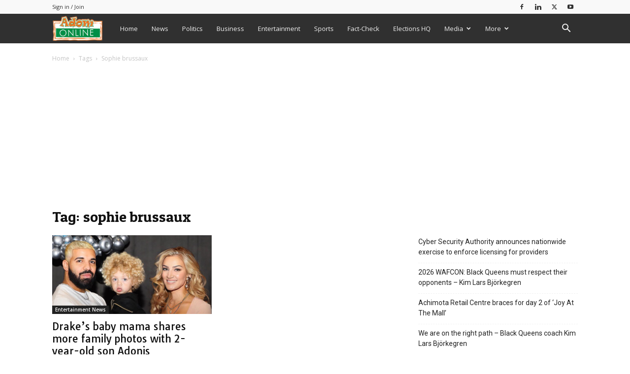

--- FILE ---
content_type: text/html; charset=utf-8
request_url: https://www.google.com/recaptcha/api2/aframe
body_size: 263
content:
<!DOCTYPE HTML><html><head><meta http-equiv="content-type" content="text/html; charset=UTF-8"></head><body><script nonce="3rcrc0x6cHHNT6dSDojsKA">/** Anti-fraud and anti-abuse applications only. See google.com/recaptcha */ try{var clients={'sodar':'https://pagead2.googlesyndication.com/pagead/sodar?'};window.addEventListener("message",function(a){try{if(a.source===window.parent){var b=JSON.parse(a.data);var c=clients[b['id']];if(c){var d=document.createElement('img');d.src=c+b['params']+'&rc='+(localStorage.getItem("rc::a")?sessionStorage.getItem("rc::b"):"");window.document.body.appendChild(d);sessionStorage.setItem("rc::e",parseInt(sessionStorage.getItem("rc::e")||0)+1);localStorage.setItem("rc::h",'1769247504751');}}}catch(b){}});window.parent.postMessage("_grecaptcha_ready", "*");}catch(b){}</script></body></html>

--- FILE ---
content_type: application/javascript; charset=utf-8
request_url: https://fundingchoicesmessages.google.com/f/AGSKWxXvSi9dcciDrR-7D3qDQR-LDndlK0FaUinpNhuUOWMybVfIMtPhNdbSwsPo8DwvNu-9bt_kFz5DZFcMS832LVrrPogC4t-PIhkSGUfyo__JvrMPw7JBH6bImaXnhGqdmaB2upHWJzeAHmCn2j3YITN46OdwtqYhhva18sdw3wuXz5nnQJ7Cj5YxasAQ/__sponsoredlinks_/ad2con./pop_ad._ad_interactive./boxad2.
body_size: -1288
content:
window['7012a1cb-7c69-45c5-a1e9-1e659d040fe4'] = true;